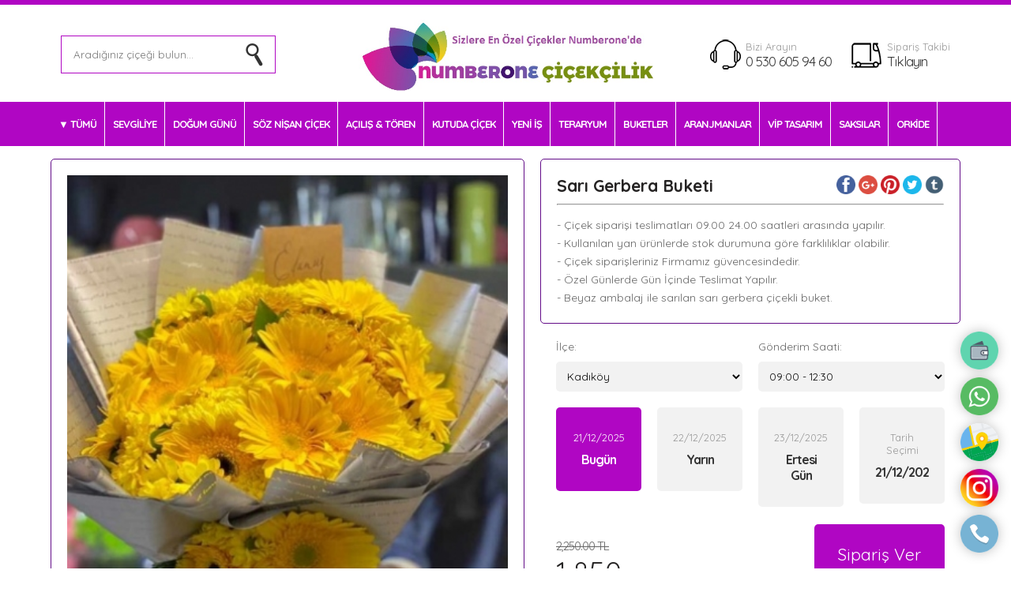

--- FILE ---
content_type: text/html; charset=UTF-8
request_url: https://numberonecicek.com/urun/254-sari-gerbera-buketi
body_size: 6103
content:
<!DOCTYPE html>
<html lang="tr">
   <head>
      <meta name="viewport" content="width=device-width, initial-scale=1" />
      <title>Sipariş - Numberone Çiçekçi - Kadıköy Çiçekçi - Kadıköy Çiçek Siparişi - Kadıköy Çiçek</title>
      <meta http-equiv="Content-Type" content="text/html; charset=utf-8" />
      <meta name="description" content="Numberone çiçek, Kadıköy de çiçekçi olarak faaliyet gösteren firmamız Kadıköy çiçek, Kadıköy çiçekçi, Kadıköy çiçek siparişi, olarak adlandırılan Firmamız Kadıköy Numberone Çiçekçilik Hizmeti Vermektedir. Kadıköy ün Tüm Bölgelerine 1 Saat İçinde Teslimat Yapılmaktadır. kadıköy çiçekçi, kadıköy çiçek, kadıköyde çiçekçi, kadıköy çiçek siparişi, kadıköy yerel çiçekçi, kadıköy online çiçekçi, kadıköy çiçekçisi, kadıköy çiçekçileri, çiçekçi kadıköy, çiçek kadıköy, çiçekçiler kadıköy, çiçekçilik kadıköy, kadıköy yerel çiçekçi, kadıköy online çiçekçi, kadıköy uygun çiçekçi, kadıköy ucuz çiçekçi, kadıköy web çiçekçi, kadıköy nöbetçi çiçekçi," />
      <meta name="keywords" content="numberone çiçek, numberone çiçekçi, numberone çiçek siparişi, kadıköy çiçek kadıköy çiçekçi kadıköy çiçek siparişi, kadıköy çiçekçileri, kadıköy çiçek evi, kadıköy yerel çiçekçi, kadıköy nöbetçi çiçekçi, kadoköyde çiçekçiler, kadıköy online çiçekçi, kadıköy her yöne çiçekçi, çiçekçi kadıköy, çiçek kadıköy, çiçekçilik kadıköy, çiçekçiler kadıköy, çiçekçisi kadıköy, çiçekçim kadıköy," />
      <meta name="robots" content="index,follow" />
      <script type="text/javascript" src="/assets/script/jquery.js"></script>
      <script src="/assets/script/jquery-ui.js"></script>
      <script src="/assets/script/datepicker-tr.js"></script>
      <script type="text/javascript" src="/assets/script/site.js"></script>
      <link rel="icon" href="/assets/favicon.ico" />
   </head>
   <body>
      <div class="header">
	<div class="headmid">
		<div class="topsearch">
            <form action="https://numberonecicek.com/arama-yap" onsubmit="return chksearch();" method="post" id="searchform" target="_self" enctype="application/x-www-form-urlencoded">
                <input type="text" name="q" class="searchbox" value="" placeholder="Aradığınız çiçeği bulun..." />
            </form>
        </div>
        <div class="headlogo">
            <a href="https://numberonecicek.com/"><img src="https://numberonecicek.com/assets/images/numberonelogo.png" alt="Numberone Çiçekçi - Kadıköy Çiçekçi - Kadıköy Çiçek Siparişi - Kadıköy Çiçek" /></a>
        </div>
        <div class="headcont">
            <h2 class="headconth2"><span>Bizi Arayın</span><a href="/iletisim">0 530 605 94 60</a></h2>
            <h2 class="headconth3"><span>Sipariş Takibi</span><a href="javascript:void(0);" onclick="siptakip();">Tıklayın</a></h2>
        </div>
	</div>
    <div class="headbotcont">
        <div class="headbot">
            <a href="javascript:void(0);" class="headbotlink dropa openz"><span>TÜMÜ</span><label>KATEGORİLER</label></a>
    		<a href="https://numberonecicek.com/kategori/1-sevgiliye" class="headbotlink"><h3>SEVGİLİYE</h3></a>
<a href="https://numberonecicek.com/kategori/2-dogum-gunu" class="headbotlink"><h3>DOĞUM GÜNÜ</h3></a>
<a href="https://numberonecicek.com/kategori/3-soz-nisan-cicek" class="headbotlink"><h3>SÖZ NİŞAN ÇİÇEK</h3></a>
<a href="https://numberonecicek.com/kategori/6-acilis-toren" class="headbotlink"><h3>AÇILIŞ & TÖREN</h3></a>
<a href="https://numberonecicek.com/kategori/7-kutuda-cicek" class="headbotlink"><h3>KUTUDA ÇİÇEK</h3></a>
<a href="https://numberonecicek.com/kategori/8-yeni-is" class="headbotlink"><h3>YENİ İŞ</h3></a>
<a href="https://numberonecicek.com/kategori/12-teraryum" class="headbotlink"><h3>TERARYUM</h3></a>
<a href="https://numberonecicek.com/kategori/13-buketler" class="headbotlink"><h3>BUKETLER</h3></a>
<a href="https://numberonecicek.com/kategori/14-aranjmanlar" class="headbotlink"><h3>ARANJMANLAR</h3></a>
<a href="https://numberonecicek.com/kategori/15-vip-tasarim" class="headbotlink"><h3>VİP TASARIM</h3></a>
<a href="https://numberonecicek.com/kategori/21-saksilar" class="headbotlink"><h3>SAKSILAR</h3></a>
<a href="https://numberonecicek.com/kategori/24-orkide" class="headbotlink"><h3>ORKİDE</h3></a>
    		<div class="dropdown" style="display:none;">
    			<a href="https://numberonecicek.com/kategori/20-acibadem-cicekci">ACIBADEM ÇİÇEKÇİ</a>
<a href="https://numberonecicek.com/kategori/6-acilis-toren">AÇILIŞ & TÖREN</a>
<a href="https://numberonecicek.com/kategori/26-anneye-cicek">ANNEYE ÇİÇEK</a>
<a href="https://numberonecicek.com/kategori/14-aranjmanlar">ARANJMANLAR</a>
<a href="https://numberonecicek.com/kategori/13-buketler">BUKETLER</a>
<a href="https://numberonecicek.com/kategori/18-caddebostan-cicekci">CADDEBOSTAN ÇİÇEKÇİ</a>
<a href="https://numberonecicek.com/kategori/9-cenaze-celengi">CENAZE ÇELENGİ</a>
<a href="https://numberonecicek.com/kategori/31-cnr-fuar-cicekci">CNR FUAR ÇİÇEKÇİ</a>
<a href="https://numberonecicek.com/kategori/2-dogum-gunu">DOĞUM GÜNÜ</a>
<a href="https://numberonecicek.com/kategori/25-erenkoy-cicekci">ERENKÖY ÇİÇEKÇİ</a>
<a href="https://numberonecicek.com/kategori/17-fenerbahce-cicekci">FENERBAHÇE ÇİÇEKÇİ</a>
<a href="https://numberonecicek.com/kategori/5-gecmis-olsun">GEÇMİŞ OLSUN</a>
<a href="https://numberonecicek.com/kategori/16-gelin-arabasi-el-buketi">GELİN ARABASI & EL BUKETİ</a>
<a href="https://numberonecicek.com/kategori/19-goztepe-cicekci">GÖZTEPE ÇİÇEKÇİ</a>
<a href="https://numberonecicek.com/kategori/22-kadikoy-cicekci">KADIKÖY ÇİÇEKÇİ</a>
<a href="https://numberonecicek.com/kategori/28-kadinlar-gunu">KADINLAR GÜNÜ</a>
<a href="https://numberonecicek.com/kategori/7-kutuda-cicek">KUTUDA ÇİÇEK</a>
<a href="https://numberonecicek.com/kategori/27-ogretmenler-gunu">ÖĞRETMENLER GÜNÜ</a>
<a href="https://numberonecicek.com/kategori/24-orkide">ORKİDE</a>
<a href="https://numberonecicek.com/kategori/4-ozur-dilerim">ÖZÜR DİLERİM</a>
<a href="https://numberonecicek.com/kategori/29-sahrayicedit-cicekci">SAHRAYICEDİT ÇİÇEKÇİ</a>
<a href="https://numberonecicek.com/kategori/21-saksilar">SAKSILAR</a>
<a href="https://numberonecicek.com/kategori/1-sevgiliye">SEVGİLİYE</a>
<a href="https://numberonecicek.com/kategori/3-soz-nisan-cicek">SÖZ NİŞAN ÇİÇEK</a>
<a href="https://numberonecicek.com/kategori/12-teraryum">TERARYUM</a>
<a href="https://numberonecicek.com/kategori/30-tuyap-fuar-cicekci">TÜYAP FUAR ÇİÇEKÇİ</a>
<a href="https://numberonecicek.com/kategori/15-vip-tasarim">VİP TASARIM</a>
<a href="https://numberonecicek.com/kategori/8-yeni-is">YENİ İŞ</a>
<a href="https://numberonecicek.com/kategori/11-yilbasi">YILBAŞI</a>
<a href="https://numberonecicek.com/kategori/10-yildonumu">YILDÖNÜMÜ</a>
    		</div>
            <a href="tel:0 530 605 94 60" class="headbotlink ileta">0 530 605 94 60</a>
    	</div>
    </div>
</div>      
            <div class="content">
        <form method="post" target="_self" enctype="application/x-www-form-urlencoded" id="buyform">
            <input type="hidden" name="method" value="1" id="method" />
            <div class="uruntable">
                <div class="urunimg">
                    <div class="tableic border"><img alt="Sarı Gerbera Buketi" src="https://numberonecicek.com/assets/images/products/305f5227286d2558f41a9e451ff4183c.jpg" /></div>
                </div>
                <div class="urunbol">&nbsp;</div>
                <div class="urundesc">
                    <div class="tableic rltv">
                        <h1 class="title red abit">Sarı Gerbera Buketi</h1>
                        
                        <div class="icshare">
                            <a href="https://www.facebook.com/sharer/sharer.php?u=https%3A%2F%2Fnumberonecicek.com%2Furun%2F254-sari-gerbera-buketi" target="_blank"><img alt="Facebook'da Paylaş" src="https://numberonecicek.com/assets/images/soc_facebook.png" /></a>
                            <a href="https://plus.google.com/share?url=https%3A%2F%2Fnumberonecicek.com%2Furun%2F254-sari-gerbera-buketi" target="_blank"><img alt="Google'da Paylaş" src="https://numberonecicek.com/assets/images/soc_google.png" /></a>
                            <a href="https://pinterest.com/pin/create/button/?url=&media=https%3A%2F%2Fnumberonecicek.com%2Furun%2F254-sari-gerbera-buketi&description=Sar%C4%B1+Gerbera+Buketi" target="_blank"><img alt="Pinterest'de Paylaş" src="https://numberonecicek.com/assets/images/soc_pinterest.png" /></a>
                            <a href="https://twitter.com/home?status=https%3A%2F%2Fnumberonecicek.com%2Furun%2F254-sari-gerbera-buketi" target="_blank"><img alt="Twitter'da Paylaş" src="https://numberonecicek.com/assets/images/soc_twitter.png" /></a>
                            <a href="http://www.tumblr.com/share/link?url=https%3A%2F%2Fnumberonecicek.com%2Furun%2F254-sari-gerbera-buketi&name=Sar%C4%B1+Gerbera+Buketi" target="_blank"><img alt="Tumblr'da Paylaş" src="https://numberonecicek.com/assets/images/soc_tumblr.png" /></a>
                        </div>
                        
                        <hr />
                        
                        <p class="salttext" style="margin-bottom: 0px;">- Çiçek siparişi teslimatları 09.00 24.00 saatleri arasında yapılır.<br />- Kullanılan yan ürünlerde stok durumuna göre farklılıklar olabilir.<br />- Çiçek siparişleriniz Firmamız güvencesindedir.<br />- Özel Günlerde Gün İçinde Teslimat Yapılır.<br />- Beyaz ambalaj ile sarılan sarı gerbera çiçekli buket.</p>
                    </div>
                    
                    <div class="newtable martop">
                        <div class="tablecell sol">
                            <label class="singleformline">
                                <strong class="newtitle">İlçe:</strong>
                                <select class="fixme" name="gonderim_sehir" onchange="setcargoprice(this);" required>
                                    <option>Lütfen gönderim şehrini seçin...</option>
                                    <option data-price="0" value="11" selected='selected'>Kadıköy</option>
<option data-price="100" value="12">Ataşehir</option>
<option data-price="100" value="13">Maltepe</option>
                                </select>
                            </label>
                        </div>
                        <div class="tablecell sag">
                            <strong class="newtitle">Gönderim Saati:</strong>
                            <label class="singleformline">
                                <select class="fixme" name="gonderim_saat">
                                    <option value="09:00-12:00">09:00 - 12:30</option>
                                    <option value="13:00-15:30">13:00 - 15:30</option>
                                    <option value="16:00-18:30">16:00 - 18:30</option>
                                    <option value="19:00-21:30">19:00 - 21:30</option>
                                </select>
                            </label>
                        </div>
                    </div>
                    
                    <div class="newtable ss">
                        <div class="tablecell quart selected"><a href="javascript:void(0);" onclick="setdate(this,'21/12/2025')">21/12/2025 <label>Bugün</label></a></div>
                        <div class="tablecell quart"><a href="javascript:void(0);" onclick="setdate(this,'22/12/2025')">22/12/2025 <label>Yarın</label></a></div>
                        <div class="tablecell quart"><a href="javascript:void(0);" onclick="setdate(this,'23/12/2025')">23/12/2025 <label>Ertesi Gün</label></a></div>
                        <div class="tablecell quart">
                            <a href="javascript:void(0);" onclick="setdate(this,0);">
                                Tarih Seçimi
                                <label>
                                    <input type="text" id="orderdate" class="fixmeayri" name="gonderim_tarih" readonly="readonly" value="21/12/2025" required placeholder="Gönderim Tarihi (GG/AA/YYYY)" />
                                    <script type="text/javascript">$(function() { $("#orderdate").datepicker({minDate: 0,dateFormat: 'dd/mm/yy'}); });</script>
                                </label>
                            </a>
                        </div>
                    </div>
                    
                    <div class="newtable">
                        <div class="tablecell sol">
                            <label class="newfiyat"><span class="oncekifiyat">2,250.00 TL</span> 1,850<i>.00 TL <em>+ KDV</em></i></label>
                        </div>
                        <div class="tablecell sag">
                            <a href="javascript:void(0);" class="fakebutton" onclick="focusform();">Sipariş Ver</a>
                        </div>
                    </div>
                    
                    <div class="borderedlow hideafter">
                        <label class="lowicon lw1">Aynı Gün Teslimat</label>
                        <label class="lowicon lw2">Güvenilir Online Ödeme</label>
                        <label class="lowicon lw3">Havale &amp; EFT Ödeme Seçeneği</label>
                    </div>
                    
                    <div class="borderedlow martop hideafter">
                        <img src="https://numberonecicek.com/assets/images/cards2.png" alt="Ödeme Metotları" /><br />
                        Tüm banka ve kredi kartlarıyla uyumlu 3D Secure ödeme sistemi ile güvenle ödemenizi yapabilirsiniz.
                    </div>
                </div>
            </div>
        
            <div class="midtabled martop graybg">
                <div class="tablediv sol">
                    <div class="tableic">
                        <div class="titlecontent black">Gönderici Bilgileri</div>
                        
                        <label class="formline" id="focusme">
                            <strong>Adı Soyadı:</strong>
                            <input type="text" class="inpt full" name="gonderen_ad" value="" required="required" />
                        </label>
                        
                        <label class="formline">
                            <strong>E-posta:</strong>
                            <input type="text" class="inpt full" name="gonderen_mail" value="" required />
                        </label>
                        
                        <label class="formline">
                            <strong>Telefon:</strong>
                            <input type="text" class="inpt telephone full" name="gonderen_tel" value="" required />
                        </label>
                        
                        <label class="formline">
                            <strong>Varsa Bize Mesajınız:</strong>
                            <input type="text" class="inpt full" name="gonderen_mesaj" value="" />
                        </label>
                    </div>
                </div>
                <div class="tablediv sag">
                    <div class="tableic">
                        <div class="titlecontent black">Alıcı Bilgileri</div>
                        
                        <label class="formline">
                            <strong>Adı Soyadı:</strong>
                            <input type="text" class="inpt full" name="alan_ad" value="" />
                        </label>
                        
                        <label class="formline">
                            <strong>Telefon:</strong>
                            <input type="text" class="inpt telephone full" name="alan_tel" value="" />
                        </label>
                        
                        <label class="formline">
                            <strong>Adres:</strong>
                            <textarea class="inpt txtar full" name="alan_adres" required></textarea>
                        </label>
                    </div>
                </div>
            </div>
            
            <div class="midtabled martop graybg">
                <div class="tablediv sol">
                    <div class="tableic kardtable">
                        <div class="titlecontent black">Kart Ekleme</div>
                        <span class="cardwarn">
                            Siparişinize özel bir kart eklemek istiyorsanız lütfen aşağıdan seçin.
                            Kart seçimi yapmazsanız yazacağınız not beyaz post-it kağıt ile gönderilir.
                            Eğer not göndermek istemiyorsanız kart seçimi yapmanıza veya aşağıdaki diğer alanları doldurmanıza gerek yoktur.
                        </span>
                        
                                                <div class="productcard">
                            <label class="chklabel">
                                <img alt="Seni Seviyorum" src="https://numberonecicek.com/assets/images/cards/d76b62e9010f648c39323a20de62e871.jpg" /><br />
                                <input class="kartchecks" type="checkbox" name="card[]" id="card1" onclick="setPrices(this);" data-fiyat="59" value="1" />
                                <strong>Seni Seviyorum (59,00 TL)</strong>
                            </label>
                        </div>
                                                <div class="productcard">
                            <label class="chklabel">
                                <img alt="İyiki Doğdun" src="https://numberonecicek.com/assets/images/cards/499217b0d46fb8f9fa48878bd14edfee.jpg" /><br />
                                <input class="kartchecks" type="checkbox" name="card[]" id="card2" onclick="setPrices(this);" data-fiyat="59" value="2" />
                                <strong>İyiki Doğdun (59,00 TL)</strong>
                            </label>
                        </div>
                                                <div class="productcard">
                            <label class="chklabel">
                                <img alt="Özür Dilerim" src="https://numberonecicek.com/assets/images/cards/0c63d052b73b867532f19e0a411ea303.jpg" /><br />
                                <input class="kartchecks" type="checkbox" name="card[]" id="card3" onclick="setPrices(this);" data-fiyat="49" value="3" />
                                <strong>Özür Dilerim (49,00 TL)</strong>
                            </label>
                        </div>
                                                <div class="productcard">
                            <label class="chklabel">
                                <img alt="Hoş Geldin Bebek" src="https://numberonecicek.com/assets/images/cards/080f7cea5ec2ebff5ce3e93ee6f04027.jpg" /><br />
                                <input class="kartchecks" type="checkbox" name="card[]" id="card4" onclick="setPrices(this);" data-fiyat="49" value="4" />
                                <strong>Hoş Geldin Bebek (49,00 TL)</strong>
                            </label>
                        </div>
                                                <div class="productcard">
                            <label class="chklabel">
                                <img alt="Yıldönümü" src="https://numberonecicek.com/assets/images/cards/6cf441ca6194751af02df2669ec2da4f.jpg" /><br />
                                <input class="kartchecks" type="checkbox" name="card[]" id="card5" onclick="setPrices(this);" data-fiyat="49" value="5" />
                                <strong>Yıldönümü (49,00 TL)</strong>
                            </label>
                        </div>
                                                <div class="productcard">
                            <label class="chklabel">
                                <img alt="Hediye1" src="https://numberonecicek.com/assets/images/cards/6cc7155e3a6de2a5c4442db5fbfbe5db.jpg" /><br />
                                <input class="kartchecks" type="checkbox" name="card[]" id="card6" onclick="setPrices(this);" data-fiyat="225" value="6" />
                                <strong>Hediye1 (225,00 TL)</strong>
                            </label>
                        </div>
                                                <div class="productcard">
                            <label class="chklabel">
                                <img alt="Hediye 2" src="https://numberonecicek.com/assets/images/cards/388af2a87ae83ef9e2ba0f51994f335c.jpg" /><br />
                                <input class="kartchecks" type="checkbox" name="card[]" id="card7" onclick="setPrices(this);" data-fiyat="275" value="7" />
                                <strong>Hediye 2 (275,00 TL)</strong>
                            </label>
                        </div>
                                                <div class="productcard">
                            <label class="chklabel">
                                <img alt="Hediye 3" src="https://numberonecicek.com/assets/images/cards/06e73830dcccf4be08881a98e71a7f11.jpg" /><br />
                                <input class="kartchecks" type="checkbox" name="card[]" id="card8" onclick="setPrices(this);" data-fiyat="349" value="8" />
                                <strong>Hediye 3 (349,00 TL)</strong>
                            </label>
                        </div>
                                                <div class="productcard">
                            <label class="chklabel">
                                <img alt="Hediye 4" src="https://numberonecicek.com/assets/images/cards/fb0e7f2365d0d59402ebff12e035b01e.jpg" /><br />
                                <input class="kartchecks" type="checkbox" name="card[]" id="card9" onclick="setPrices(this);" data-fiyat="425" value="9" />
                                <strong>Hediye 4 (425,00 TL)</strong>
                            </label>
                        </div>
                                                <div class="productcard">
                            <label class="chklabel">
                                <img alt="Hediye 5" src="https://numberonecicek.com/assets/images/cards/8eedfea4eddf8e5e2ec7bac4821b4b2e.jpg" /><br />
                                <input class="kartchecks" type="checkbox" name="card[]" id="card10" onclick="setPrices(this);" data-fiyat="475" value="10" />
                                <strong>Hediye 5 (475,00 TL)</strong>
                            </label>
                        </div>
                                                
                        <div style="padding-top: 10px;">
                            <strong>Karta Yazılacak Mesaj</strong>
                            <textarea class="inpt txtar full" name="kart_mesaj"></textarea>
                            
                            <br /><br />
                            <strong>Karta Yazılacak İsim (isimsiz göndermek için boş bırakın)</strong>
                            <input type="text" class="inpt full" name="kart_isim" value="" />
                        </div>
                    </div>
                </div>
            </div>
            
            <div class="midtabled martop graybg">
                <div class="tablediv sol">
                    <div class="tableic">
                        <div class="titlecontent">Ödeme Bilgileri</div>
                        
                                                
                        <label class="odemeline"><strong>Ürün Ücreti:</strong> <label id="price1">1850</label>,00 TL</label>
                        <label class="odemeline"><strong>Ek Kart Ücreti:</strong> <label id="price2">0</label>,00 TL</label>
                        <label class="odemeline"><strong>KDV (%20):</strong> <label id="price3">370</label>,00 TL</label>                        <label class="odemeline"><strong>Kargo Ücreti:</strong> <label id="price4">0</label>,00 TL</label>
                        
                        <label class="odemeline lastline"><strong>Toplam Ödenecek Tutar:</strong> <label id="price5">2220</label>,00 TL</label>
                                            </div>
                </div>
            </div>
            
            <div class="centered" style="text-align:center;">
                <table cellpadding="0" cellpadding="0" border="0" style="margin:0px auto; max-width:400px;">
                <tr>
                    <td style="text-align: left;">
                        <strong>Güvenlik Kodu:</strong><br />
                        <input type="text" class="inpt" name="capt" required="" placeholder="" required />
                    </td>
                    <td style="padding-left: 15px; vertical-align:middle;">
                        <img src="/captcha.php" alt="CAPTCHA" id="capim" style="border-radius:8px; margin-top:15px;" />
                    </td>
                </tr>
                </table>
            
                <label class="chklabel" style="display: none;"><input type="checkbox" checked="checked" name="iaccept" required /> Satın alma ve kullanım koşullarını kabul ediyorum</label><br /><br />
                <input type="submit" value="EFT/Havale ile Öde" class="btn" />                <input type="button" value="Kredi Kartı ile Öde" class="btn green" onclick="setcredits();" />            </div>
        </form>
      </div>
      	  
      <div class="fcont">
    <div class="footer">
    	<div class="footerleft">
    		<h3>Kurumsal</h3><a href="https://numberonecicek.com/">Anasayfa</a><a href="https://numberonecicek.com/sayfa/1-hakkimizda">Hakkımızda</a><a href="https://numberonecicek.com/odeme-bildirimi">Ödeme Bildirimi</a><a href="https://numberonecicek.com/iletisim">Bize Ulaşın</a>    	</div>
    	<div class="footerleft">
            <h3>Gizlilik</h3><a href="https://numberonecicek.com/sayfa/3-mesafeli-satis-sozlesmesi">Mesafeli Satış Sözleşmesi</a><a href="https://numberonecicek.com/sayfa/4-gizlilik-sozlesmesi">Gizlilik Sözleşmesi</a><a href="https://numberonecicek.com/sayfa/5-iade-politikasi">İade Politikası</a>    	</div>
        <div class="footerleft mid">
            <h3>Adres</h3><span style="color:#999;">inönü cad. Rızabey sok. No:6/A Sahrayıcedit Kadıköy</span><br /><br /><strong>E-posta</strong><br /><span style="color:#999;">numberonecicek@gmail.com</span><br /><br />
                        <a href="tel:05306059460" class="ft_phone"><label>Telefon</label>0 530 605 94 60</a> 
                        <a href="https://api.whatsapp.com/send?phone=+9005306059460&text=&source=&data=" target="_blank" class="ft_whatsapp"><label>Whatsapp</label>+90 0 530 605 94 60</a>
                            </div>
        <div class="footerleft">
            <h3>Blog Yazıları</h3><a href="https://numberonecicek.com/blog/1-cicek-esliginde-notlar">Çiçek Eşliğinde Notlar</a><a href="https://numberonecicek.com/blog/2-saksi-cicek-bakimi">Saksı Çiçek Bakımı</a><a href="https://numberonecicek.com/blog/3-orkide-bakimi">Orkide Bakımı</a><a href="https://numberonecicek.com/blog/4-ozel-gunler">Özel Günler</a><a href="https://numberonecicek.com/blog/7-cicek-bakimi">Çiçek Bakımı</a>        </div>
        <div class="footerleft">
            <h3>Takip Edin</h3><a href="https://www.facebook.com/" target="_blank" class="sca"><img src="https://numberonecicek.com/assets/images/soc_facebook.png" alt="Sosyal Medya" /> Facebook</a>
<a href="https://www.instagram.com/numberonecicek/" target="_blank" class="sca"><img src="https://numberonecicek.com/assets/images/soc_instagram.png" alt="Sosyal Medya" /> Instagram</a>
<a href="twitter.com/" target="_blank" class="sca"><img src="https://numberonecicek.com/assets/images/soc_twitter.png" alt="Sosyal Medya" /> Twitter</a>
        </div>
    </div>
</div>
<div class="footeralt">
    <img src="https://numberonecicek.com/assets/images/numberonelogo.png" alt="Numberone Çiçekçi - Kadıköy Çiçekçi - Kadıköy Çiçek Siparişi - Kadıköy Çiçek" />
    <br />
    Numberone Çiçekçi - Kadıköy Çiçekçi - Kadıköy Çiçek Siparişi - Kadıköy Çiçek &copy; 2025 
</div>

<style type="text/css">.dropa span:before { content:'▼ '; } .openz { padding-left:10px !important; } .basla { background-image:none !important; border:1px solid #b006c3 !important; } .fcont { border-top:1px solid #b006c3 !important; } .searchbox { border:1px solid #b006c3 !important; } html,body { border-top:3px solid #b006c3 !important; } .headbotcont, .headbotlink, .dropdown, .quart.selected a, .fakebutton, #sipgoes, .btn { background:#b006c3 !important; } .dropdown { border-top:1px solid #ffffff !important; margin-top:1px !important; }.dropa { background:none !important; padding-bottom:19px !important; } .headbotlink, .headbotlink h3, .headbotlink.dropa, .headbotlink.dropa span, .dropdown a { color:#ffffff !important; } .headbotcont { border-top:1px solid #ffffff !important; border-bottom:1px solid #ffffff !important; }.headbotlink:hover, .headbotlink:hover h3, .headbotlink:hover span, .searchbox { background-color:#ffffff !important; color:#ffffff !important; }.titlecontent, .product label, .title.red, .titlecontent.gray, .newfiyat { color:#252323 !important; }.headbotlink { border-right:1px solid #ffffff !important; border-left:none !important; }.headertopcont, .title, .titlecontent.gray { border-bottom:1px solid #630c88 !important; } .product, .tableic, .productcard, .bitirsol, .bitirsag { border:1px solid #630c88 !important; box-sizing:border-box; } .fcont { border-top:1px solid #630c88 !important; } .title.headred, .title.red.abit { border:none !important; }.headbotlink:hover, .headbotlink:hover h3, .headbotlink:hover span { color:#000000 !important; }</style>      <link rel="stylesheet" href="/assets/script/jquery-ui.css" />
      <link rel="stylesheet" type="text/css" href="/assets/css/style.css" />
   </body>
</html>

--- FILE ---
content_type: text/html; charset=UTF-8
request_url: https://numberonecicek.com/_sipariskontrol.php
body_size: 480
content:
<div class="shortcut_container"><a href="https://numberonecicek.com/odeme-yap" target="_blank" class="shortcut_icon" data-tooltip="Hızlı Ödeme Yap"><img src="https://numberonecicek.com/assets/images/shortcut/odeme.png" width="100%" height="100%"></a> <a href="https://api.whatsapp.com/send?phone=+90 0 530 605 94 60&amp;text=&amp;source=&amp;data=" target="_blank" class="shortcut_icon" data-tooltip="Whatsapp Mesajı Gönder"><img src="https://numberonecicek.com/assets/images/shortcut/wp.png" width="100%" height="100%"></a> <a href="https://goo.gl/maps/nUgYK4Rhen2kQ4oDA" target="_blank" class="shortcut_icon" data-tooltip="Haritayı Göster"><img src="https://numberonecicek.com/assets/images/shortcut/square.png" width="100%" height="100%"></a> <a href="https://www.instagram.com/numberonecicek/" target="_blank" class="shortcut_icon" data-tooltip="Instagram Sayfamız"><img src="https://numberonecicek.com/assets/images/shortcut/insta.png" width="100%" height="100%"></a> <a href="tel:0 530 605 94 60" target="_blank" class="shortcut_icon" data-tooltip="Telefon Araması Yap"><img src="https://numberonecicek.com/assets/images/shortcut/tel.png" width="100%" height="100%"></a></div>
                <style type="text/css">
                    .shortcut_container
                    {
                        display:none;
                        position:fixed;
                        right:10px;
                        bottom:20px;
                        width:54px;
                        height:auto;
                        z-index:999;
                        text-align:right;
                    }
                    
                    .shortcut_icon
                    {
                        display:block;
                        width:48px;
                        height:48px;
                        border-radius:32px;
                        -webkit-box-shadow: 0px 0px 15px 0px rgba(0,0,0,0.25);
                        -moz-box-shadow: 0px 0px 15px 0px rgba(0,0,0,0.25);
                        box-shadow: 0px 0px 15px 0px rgba(0,0,0,0.25);
                        margin-top:10px;
                        text-align:right;
                    }
                    
                    .shortcut_icon:hover
                    {
                        margin-left:-10px;
                        -webkit-box-shadow: 0px 0px 15px 0px rgba(0,0,0,0.75);
                        -moz-box-shadow: 0px 0px 15px 0px rgba(0,0,0,0.75);
                        box-shadow: 0px 0px 15px 0px rgba(0,0,0,0.75);
                    }
                    
                    .shortcut_icon em
                    {
                        position:fixed;
                        font-size:10px;
                        right:94px;
                        margin-top:15px;
                        text-align:right;
                        color:#333;
                        padding:5px;
                        background:#fff;
                        border-radius:5px;
                        -webkit-box-shadow: 0px 0px 15px 0px rgba(0,0,0,0.75);
                        -moz-box-shadow: 0px 0px 15px 0px rgba(0,0,0,0.75);
                        box-shadow: 0px 0px 15px 0px rgba(0,0,0,0.75);
                        font-weight:bold;
                    }
                    
                    .product h3 { height:21px !important; overflow:hidden !important; }
                </style>
                <script type="text/javascript">
                    $(".shortcut_icon").mouseover(function(){
                        var thistt = $(this).attr("data-tooltip");
                        var exists = $(this).find("em").length;
                        if(exists<=0) { $(this).find("img").after("<em>"+thistt+"</em>"); }
                    }).mouseout(function(){
                        $(this).find("em").remove();
                    });
                </script>
            

--- FILE ---
content_type: text/css
request_url: https://numberonecicek.com/assets/css/style.css
body_size: 4996
content:
@import url('https://fonts.googleapis.com/css?family=Quicksand:400,700&display=swap&subset=latin-ext');

html, body {
	margin:0px;
	padding:0px;
	background:#ffffff;
	font-family:'Quicksand';
	font-size:13px;
	color:#333333;
    border-top:3px solid #f5507b;
}

html *, body * {
    font-family:'Quicksand';
}

a, input, img {
	border:none;
	outline:none;
	text-decoration:none;
}

.header {
	width:100%;
	margin:0px auto;
	text-align:center;
	position:relative;
    padding-top:5px;
}

.headertopcont {
    border-bottom:1px solid #e2e2e2;
    width:100%;
    margin-bottom:15px;
}

.headtop {
	width:1140px;
	margin:0px auto;
	display:table;
	padding-top:15px;
	padding-bottom:15px;
}

.toplinks {
	display:block;
	text-align:right;
    padding-bottom:5px;
    margin-top:10px;
}

.toplinks a {
	display:inline-block;
    margin-right:10px;
	color:#666666;
    font-size:11px;
}

.toplinks a:hover {
	color:#cd0d4c;
	text-decoration:underline;
}

.topsearch {
	display:table-cell;
	text-align:left;
    vertical-align:middle;
    width:33%;
}

.searchbox {
	padding:15px;
	background:url(../images/src.png) no-repeat right 10px center;
	width:240px;
    border:1px solid #f5507b;
}

.headmid {
	display:table;
	width:88%;
	margin:0px auto;
    max-width:1540px;
}

.headlogo {
	display:table-cell;
	width:34%;
	text-align:center;
	vertical-align:middle;
    padding:5px;
    padding-bottom:10px;
}

.headlogo img {
    max-width:100%;
}

.headcont {
	display:table-cell;
	text-align:right;
	vertical-align:middle;
    width:33%;
}

.headbotcont {
    width:100%;
    background:#f5507b;
}

.headbot {
	position:relative;
	width:90%;
	margin:0px auto;
	text-align:left;
	height:56px;
	box-sizing:border-box;
    font-size:0px;
    max-width:1540px;
}

.headbotlink {
	display:inline-block;
	padding:20px 15px;
	font-weight:bold;
	color:#ffffff;
    border-left:1px solid #ef3b6a;
    font-size:13px;
    background:#f5507b;
}

.headbotlink h3, .headbotlink span {
    font-size:13px;
    font-weight:bold;
    color:#ffffff;
    margin:0px;
    padding:0px;
}

.openz {
    padding-bottom:14px;
}

.headbotlink:hover, .headbotlink:hover h3 {
    background-color:#ffffff;
    color:#f5507b;
}

.headbotlink.dropa {
    padding-left:38px;
    border-left:none !important;
}

.dropdown {
	width:400px;
	position:absolute;
	left:20px;
	top:55px;
	background:#f5507b;
	padding:20px;
	box-sizing:border-box;
	-webkit-border-bottom-right-radius: 5px;
    -webkit-border-bottom-left-radius: 5px;
    -moz-border-radius-bottomright: 5px;
    -moz-border-radius-bottomleft: 5px;
    border-bottom-right-radius: 5px;
    border-bottom-left-radius: 5px;
    z-index:999;
    border-top:1px solid #f31d54;
}

.dropdown a {
	display:inline-block;
	text-align:left;
	width:150px;
	padding:10px;
	color:#ffffff;
	font-weight:bold;
    font-size:13px;
}

.dropdown a:hover {
    text-decoration:underline;
}

.footer, .footeralt {
	display:table;
	width:90%;
	margin:0px auto;
	padding-top:15px;
	padding-bottom:15px;
    max-width:1480px;
    text-align:center;
}

.footerleft {
	display:table-cell;
	width:15%;
	vertical-align:top;
    padding-left:15px;
    box-sizing:border-box;
    text-align:left;
}

.footer .footerleft:last-child {
    border:none !important;
}

.noborder {
    border:none !important;
}

.footerleft a {
	display:block;
	color:#999;
	padding-top:5px;
    padding-bottom:5px;
}

.footerleft a:hover {
	color:#cd0d4c;
	text-decoration:underline;
}

.footermid {
    display:table-cell;
    vertical-align:top;
    text-align:center;
    padding-left:15px;
    padding-right:15px;
    border-right:1px solid #e2e2e2;
}

.footerright {
	display:table-cell;
	padding-left:15px;
	vertical-align:top;
    text-align:right;
}

.footerright img {
    height:48px;
    -webkit-filter: grayscale(100%);
    filter: grayscale(1%);
}

.footersocial, .footercopy {
	display:table-cell;
    vertical-align:middle;
}

.footersocial {
	text-align:right;
}

.footersocial img {
    height:28px;
}

.footercopy {
	text-align:left;
	color:#666666;
}

.title {
    margin:0px;
    padding:10px;
    margin-bottom:10px;
    border-bottom:1px solid #e2e2e2;
    font-size:18px;
    font-weight:300;
    width:386px;
    clear:both;
    font-style:italic;
}

.title.gray {
    color:#f5507b;
}

.fttitle {
    width:auto !important;
    font-style:normal;
    padding-left:0px;
}

.ft1, .ft2, .ft3 {
    display:inline-block;
    padding-left:15px;
    padding-right:15px;
    text-align:center;
    float:left;
    width:220px;
}

.ft1 img, .ft2 img, .ft3 img {
    width:80px;
}

.ft1 strong, .ft2 strong, .ft3 strong {
    display:block;
    font-size:11px;
    font-weight:300;
    color:#333333;
}

.ft1 span, .ft2 span, .ft3 span {
    display:block;
    padding-top:5px;
    color:#999;
    font-size:10px;
}

.title.red {
    color:#f5507b;
    width:auto;
    border:none;
    background:url(../images/phone.png) no-repeat right 5px;
    padding-right:40px;
}

.title.red.abit {
    font-size:21px;
    padding-top:0px;
    padding-bottom:0px;
    background:none;
    padding-left:0px;
}

.title.red span {
    display:block;
    font-size:26px;
    color:#666666;
    font-weight:300;
    letter-spacing:1px;
    margin-right:-40px;
    margin-top:5px;
}

.title.headred {
    background:none;
    font-size:24px;
    padding-right:110px;
}

.headconth2 {
    background:url(../images/call2.png) no-repeat left;
    font-size:15px;
    margin:0px;
    padding:10px;
    padding-left:45px;
    font-weight:300;
    color:#333333;
    display:inline-block;
    width:120px;
    text-align:left;
    font-size:17px;
    letter-spacing:-1px;
}

.headconth2 span, .headconth3 span {
    display:block;
    color:#999;
    font-size:13px;
    letter-spacing:0px;
}

.headconth3 {
    background:url(../images/takip2.png) no-repeat left;
    font-size:15px;
    margin:0px;
    padding:10px;
    padding-left:45px;
    font-weight:300;
    color:#333333;
    display:inline-block;
    width:80px;
    font-size:17px;
    letter-spacing:-1px;
    text-align:left;
    padding-right:0px;
}

.headconth2 a, .headconth3 a {
    color:#333333;
}

.getmetop {
    margin-top:-30px;
}

.inpt {
    border:1px solid #e2e2e2;
    -webkit-border-radius: 2px;
    -moz-border-radius: 2px;
    border-radius: 2px;
    padding:9px 10px;
    -webkit-box-shadow: inset 0px 1px 1px -1px rgba(186,186,186,1);
    -moz-box-shadow: inset 0px 1px 1px -1px rgba(186,186,186,1);
    box-shadow: inset 0px 1px 1px -1px rgba(186,186,186,1);
}

.inpt.txtar {
    padding-left:15px;
    padding-right:15px;
    height:116px;
}

.inpt.sel {
    padding-left:22px;
    padding-right:22px;
    padding-top:8px;
    padding-bottom:8px;
}

.iletisimmrigt {
    margin-right:110px;
    margin-top:15px;
}

.inpt:focus {
    border:1px solid #f5507b;
    -webkit-box-shadow: 0px 0px 5px 0px #f5507b;
    -moz-box-shadow: 0px 0px 5px 0px #f5507b;
    box-shadow: 0px 0px 5px 0px #f5507b;
}

.btn {
    padding:10px;
    -webkit-border-radius: 5px;
    -moz-border-radius: 5px;
    border-radius: 5px;
    background:#f5507b;
    color:#ffffff;
    letter-spacing:0.5px;
    min-width:80px;
    cursor:pointer;
    cursor:hand;
}

.btn.green {
    background:#008200 !important;
}

.btn.green:hover {
    background:#00bc00 !important;
}

.btn.padme {
    padding-left:10px;
    padding-right:10px;
}

.btn:hover {
    background:#2477d4;
}

.content {
    margin:0px auto;
    width:90%;
    margin-top:15px;
    margin-bottom:15px;
    max-width:1540px;
}

.hometopbannercont {
    width:100%;
    display:table;
    height:300px;
    position:relative;
    margin-top:25px;
}

.banners {
    display:table-cell;
    position:relative;
    overflow:hidden;
    vertical-align:top;
}

.bannercont {
    position:absolute;
    left:0px;
    top:0px;
    width:8400px;
    height:300px;
}

.hometeklibanner {
    display:table-cell;
    vertical-align:top;
    width:285px;
    padding-left:15px;
}

.hometeklibanner img {
    width:100%;
    height:300px;
}

.bannercont div {
    width:840px;
    height:300px;
    float:left;
}

.bannercont div img {
    width:100%;
    height:100%;
}

.bannersol {
    position:absolute;
    left:0px;
    top:0px;
    height:300px;
    width:100px;
    z-index:99;
    background:url(../images/sldsol.png) no-repeat center;
    cursor:pointer;
    cursor:hand;
}

.bannersag {
    position:absolute;
    right:0px;
    top:0px;
    height:300px;
    width:100px;
    z-index:99;
    background:url(../images/sldsag.png) no-repeat center;
    cursor:pointer;
    cursor:hand;
}

.homereklam {
    width:98%;
    margin:0px auto;
    margin-top:25px;
    margin-bottom:20px;
    box-sizing:border-box;
}

.homereklam img {
    width:100%;
    height:auto;
    max-height:180px;
}

.homebestsellers {
    width:100%;
    text-align:center;
}

.product {
    width:15%;
    height:380px;
    display:inline-block;
    border:1px solid #ffffff;
    box-sizing:border-box;
    text-align:center;
    cursor:pointer;
    cursor:hand;
    border:1px solid #e2e2e2;
    margin:10px;
}

.product:hover {
    border:1px solid #f5507b;
}

.product em {
    display:block;
    font-size:11px;
    color:#28a745;
    text-align:center;
    padding-bottom:5px;
    font-style: normal;
}

.product h3 {
    margin:0px;
    padding:0px;
    margin-bottom:10px;
    color:#999;
    font-size:15px;
    padding-top:10px;
    font-weight:300;
}

.product img {
    width:100%;
    height:240px;
    margin-top:4px;
}

.product label, .newfiyat {
    display:block;
    color:#f5507b;
    font-size:25px;
    font-weight:300;
    margin-top:20px;
    letter-spacing:1px;
}

.product label i, .newfiyat i {
    font-style: normal;
    font-size:11px;
}

.product label i span, .newfiyat i span {
    letter-spacing:0px;
    color:#999;
}

.newfiyat span {
    display:block;
    letter-spacing:-1px;
}

.newfiyat {
    font-size:35px;
}

.newfiyat em {
    font-style: normal;
    color:#999;
}

.product.getboth {
    width:450px;
    float:left;
    margin-left:18px;
    margin-right:8px;
}

.product.getboth.rfloat {
    float:right;
    margin-left:0px;
    margin-right:14px;
}

.product.getboth img {
    width:440px;
    height:370px;
}

.mleftnone {
    margin-left:-5px;
}

.titlecontent {
    padding-bottom:20px;
    font-size:25px;
    font-weight:300;
    text-align:left;
    color:#f5507b;
}

.titlecontent.black {
    color:#3e453d;
}

.titlecontent.gray {
    padding:10px;
    color:#333333;
    border-bottom:1px solid #666666;
    font-size:26px;
    padding-left:0px;
    padding-top:0px;
    margin-bottom:10px;
}

.titlesort {
    float:right;
    margin-top:-7px;
}

.titlesort select {
    width:200px;
}

.midtabled {
    display:table;
    width:100%;
    margin:0px auto;
}

.tablediv {
    display:table-cell;
    vertical-align:top;
    width:50%;
}

.tablediv.sol {
    padding-right:10px;
}

.tablediv.sag {
    padding-left:10px;
}

.tableic {
    width:100%;
    height:auto;
    padding:20px;
    -webkit-border-radius: 5px;
    -moz-border-radius: 5px;
    border-radius: 5px;
    box-sizing:border-box;
}

.tableic.border {
    border:1px solid #e2e2e2;
}

.graybg {
    border:1px solid #e2e2e2;
    border-radius:5px;
}

.ulasbize {
    font-size:15px;
    color:#666666;
    line-height:25px;
    text-align:center;
    margin-bottom:10px;
}

.ulasbize.bankline {
    padding:10px;
    border:1px solid #e2e2e2;
    background:#f2f2f2;
    text-align:left;
}

.bankline:last-child {
    margin-bottom:0px;
}

.mbot {
    margin-bottom:20px !important;
}

.formline {
    display:block;
    color:#666666;
}

.formline strong {
    display:block;
}

.tableic .formline {
    margin-bottom:15px;
}

.red {
    color:#f5507b;
}

.salttext {
    line-height:23px;
    color:#666666;
    font-size:14px;
}

.uruntable {
    display:table;
    width:100%;
    margin:0px auto;
}

.urunimg, .urundesc {
    display:table-cell;
    vertical-align:top;
    text-align:left;
}

.urundesc .title {
    font-style: normal !important;
    color:#333;
    font-weight:bold;
    font-size:24px;
}

.urunimg {
    width:600px;
}

.urunimg img {
    width:100%;
}

.urunbol {
    display:table-cell;
    width:20px;
}

.black {
    color:#333333;
}

.nomartop {
    padding-top:0px;
    margin-top:0px;
}

.oncekifiyat {
    color:#666666;
    text-decoration: line-through;
    font-size:15px;
    letter-spacing:-1px !important;
}

.icshare {
    position:absolute;
    right:20px;
    top:20px;
}

.icshare img {
    height:24px;
}

.rltv {
    position:relative;
}

.martop {
    margin-top:20px;
}

.fixme {
    width:100%;
}

select.fixme {
    width:100%;
    padding:10px !important;
    background:#f2f2f2;
    color:#000;
    border:none;
    border-radius:5px;
    outline:none;
}

.fixmeayri {
    background:none;
    border:none;
    outline:none;
    text-align:center;
    font-size:16px;
    font-weight:bold;
    color:#333;
    width:100%;
    cursor:pointer;
    cursor:hand;
    padding:0px !important;
    letter-spacing:-1px;
}

.icuruntable {
    display:table;
}

.tablesol {
    display:table-cell;
    width:220px;
    padding-right:20px;
    vertical-align:top;
}

.newtable {
    display:table;
    width:100%;
    padding:20px;
    padding-top:0px;
    box-sizing:border-box;
}

.newtable.ss {
    padding-left:10px;
    padding-right:10px;
}

.tablecell {
    display:table-cell;
    text-align:left;
    vertical-align:top;
    width:50%;
    box-sizing:border-box;
}

.tablecell.sol {
    padding-right:10px;
    width:50%;
    box-sizing:border-box;
}

.tablecell.sag {
    padding-left:10px;
    width:50%;
    box-sizing:border-box;
}

.tablecell.quart {
    width:25%;
    box-sizing:border-box;
}

.quart a, .fakebutton {
    display:block;
    padding:30px 20px;
    background:#f2f2f2;
    text-align:center;
    font-size:13px;
    color:#999;
    box-sizing:border-box;
    margin-left:10px;
    margin-right:10px;
    border-radius:5px;
}

.fakebutton {
    background:#f5507b;
    color:#fff;
    margin:0px;
    font-size:21px;
    padding:25px;
    width:70%;
    float:right;
    margin-top:2px;
}

.quart a label {
    display:block;
    padding-top:10px;
    font-size:16px;
    font-weight:bold;
    color:#333;
    cursor:pointer;
    cursor:hand;
    letter-spacing:-1px;
}

.quart.selected a {
    background:#f5507b;
    color:#fff;
}

.quart.selected a label {
    color:#fff;
}

.quart.selected input {
    color:#fff !important;
}

.tablesag {
    vertical-align:top;
    display:table-cell;
}

.icurunimg {
    float:left;
    width:220px;
    height:240px;
}

.icurunimg img {
    width:100%;
    height:100%;
}

.newtitle {
    display:block;
    font-size:14px;
    color:#666;
    padding-bottom:10px;
    font-weight:300;
}

.full {
    float:none;
    width:100%;
    box-sizing:border-box;
    margin-top:15px;
}

.centered {
    margin-top:30px;
    margin-bottom:30px;
    text-align:center;
}

.errp {
    color:red;
    font-weight:bold;
}

.odemeline {
    display:block;
    padding:10px;
    border-bottom:1px solid #f2f2f2;
}

.odemeline strong {
    display:inline-block;
    width:200px;
}

.odemeline.lastline {
    border-top:1px solid #e2e2e2;
    margin-top:5px;
    padding-top:5px;
}

.productcard {
    display:inline-block;
    width:19.4%;
    height:230px;
    border:1px solid #e2e2e2;
    text-align:center;
    margin-bottom:5px;
}

.productcard img {
    width:190px;
    height:180px;
    margin-left:10px;
    margin-top:10px;
    margin-bottom:10px;
}

.cardwarn {
    display:block;
    font-weight:bold;
    color:#999;
    margin-bottom:15px;
}

.blue {
    color:blue;
}

.dropa label {
    display:none;
}

.ileta {
    display:none;
}

.homeyeni {
    display:table;
    width:98%;
    margin:0px auto;
    margin-top:20px;
    margin-bottom:20px;
}

.homeyeni.mardiff {
    margin-bottom:13px;
}

.homeyeni0 {
    width:50%;
    display:table-cell;
    height:350px;
    vertical-align:top;
}

.homeyeni0 a {
    display:block;
    width:100%;
    height:350px;
}

.homeyeni0 a img {
    width:100%;
    height:100%;
}

.homeyeni .homeyeni0:first-child {
    padding-right:10px;
}

.homeyeni .homeyeni0:last-child {
    padding-left:10px;
}

.homeyeni1 {
    width:25%;
    display:table-cell;
    height:165px;
    vertical-align:top;
}

.homeyeni1 a {
    display:block;
    width:100%;
    height:165px;
}

.homeyeni1 a img {
    width:100%;
    height:100%;
}

.m20top {
    margin-top:20px;
}

.homeyeni .homeyeni1:nth-child(1) {
    padding-right:10px;
}

.homeyeni .homeyeni1:nth-child(2) {
    padding-left:10px;
    padding-right:10px;
}

.homeyeni .homeyeni1:nth-child(3) {
    padding-left:10px;
    padding-right:10px;
}

.homeyeni .homeyeni1:nth-child(4) {
    padding-left:10px;
}

.basla {
    width:100%;
    padding:10px;
    background:#edf1f2;
    -webkit-border-radius: 6px;
    -moz-border-radius: 6px;
    border-radius: 6px;
    box-sizing:border-box;
    margin-bottom:20px;
    height:78px;
    line-height:18px;
}

.baslayin {
    display:block;
    -webkit-border-radius: 2px;
    -moz-border-radius: 2px;
    border-radius: 2px;
    padding:10px;
    font-size:15px;
    color:#ffffff;
    font-weight:300;
    background:#51b549;
    float:left;
    text-align:center;
    margin-right:20px;
}

.bitirsol, .bitirsag {
    width:100%;
    padding:19px;
    -webkit-border-radius: 6px;
    -moz-border-radius: 6px;
    border-radius: 6px;
    box-sizing:border-box;
    margin-bottom:20px;
    border:1px solid #333333;
    height:78px;
}

.iconed {
    display:block;
    float:left;
    padding-left:38px;
    font-size:15px;
    color:#111111;
}

.aynigun { background:url(../images/icon_01.png) no-repeat left; }
.tumturkiye { background:url(../images/icon_02.png) no-repeat left; margin-left:20px; }
.guvenli { background:url(../images/icon_03.png) no-repeat left; }
.memnuniyet { background:url(../images/icon_04.png) no-repeat left; margin-left:12px; }

.borderedlow {
    width:100%;
    padding-top:20px;
    border-top:1px solid #e2e2e2;
    box-sizing:border-box;
    padding-left:20px;
    padding-right:20px;
    text-align:center;
}

.borderedlow label {
    display:inline-block;
    font-size:11px;
    color:#999;
    padding-left:42px;
    padding-top:10px;
    padding-bottom:10px;
    background-position:left;
    background-repeat:no-repeat;
    margin-left:15px;
    margin-right:15px;
}

.lw1 { background-image:url(../images/gonder-low1.png); }
.lw2 { background-image:url(../images/gonder-low2.png); }
.lw3 { background-image:url(../images/gonder-low3.png); }

/** YENI EKLEMELER: 01-03 */
.bloga {
    display:block;
    padding:5px;
    font-size:15px;
    color:#333;
    text-align: left;
    border-bottom:1px solid #f2f2f2;
}

.bloga:hover {
    border-bottom:1px solid #333;
}

.blogimg {
    float:left;
    width:150px;
    height:150px;
    margin-right:20px;
    margin-bottom:10px;
}

@media screen and (max-width: 500px) {
    .blogimg {
        display:block;
        float:none;
        width:100%;
        max-height:400px;
        margin:0px !important;
    }
    
    .footerleft {
        text-align:center !important;
        padding-bottom:30px !important;
    }
    
    .footerleft.mid {
        display:block !important;
        width:100% !important;
    }
    
    .ft_phone, .ft_whatsapp
    {
        text-align:center !important;
    }
    
    .sca {
        display:inline-block !important;
        width:auto !important;
        font-size:10px;
        padding:2px;
        line-height:16px !important;
        margin-left:2px;
        margin-right:2px;
    }
    
    .sca img {
        width:16px !important;
        height:16px !important;
        padding-right:3px !important;
    }
}

span.tel {
    display:block;
    background:url(../images/phone.png) no-repeat left;
    padding:10px;
    padding-left:40px;
}

.sca {
    display:block;
    line-height:32px;
}

.sca img {
    width:32px;
    height:32px;
    float:left;
    padding-right:10px;
}

.ft_phone {
    font-size:18px;
    font-weight:bold;
    color:#333;
    display:inline-block !important;
    background:url(../images/ft_phone.png) no-repeat left;
    padding-left:45px;
    letter-spacing:-1px;
    background-size:36px 36px;
    text-align:left;
    margin-right:15px;
}

.ft_phone label, .ft_whatsapp label {
    display:block;
    font-weight:normal;
}

.ft_whatsapp {
    font-size:18px;
    font-weight:bold;
    color:#3bca4c;
    display:inline-block !important;
    background:url(../images/ft_wp.png) no-repeat left;
    padding-left:45px;
    letter-spacing:-1px;
    background-size:36px 36px;
    text-align:left;
}

.footeralt {
    border-top:none !important;
}

.footerleft.mid {
    width:40%;
    text-align:center;
    padding-left:0px !important;
}

.fcont {
    width:100%;
    text-align:center;
   	border-top:1px solid #e2e2e2;
}

#siptakip_cont {
    position:fixed;
    left:0px;
    top:0px;
    width:100%;
    height:100%;
    z-index:999;
    background:url(../images/trans.png) repeat center;
}

#siptakip_table {
    display:table;
    width:100%;
    height:100%;
}

#siptakip_td {
    display:table-cell;
    width:100%;
    height:100%;
    text-align:center;
    vertical-align: middle;
}

#siptakip_main {
    margin:0px auto;
    width:350px;
    max-width:90%;
    padding:20px;
    box-sizing:border-box;
    background:#ffffff;
    text-align:left;
}

#siptakip_main h1 {
    margin:0px;
    padding:0px;
    padding-bottom:10px;
    margin-bottom:10px;
    font-size:24px;
    color:#333;
    font-weight:300;
    text-align:left;
    border-bottom:1px solid #f2f2f2;
}

.btn.norad {
    border-radius:0px !important;
}

#siptakip_main input[type=text]
{
    width:50%;
}

#siptakip_main input[type=submit]
{
    width:42%;
    letter-spacing:0px;
    text-align:center;
}

.close {
    font-size:24px;
    font-weight:bold;
    color:red;
    float:right;
    cursor:pointer;
    cursor:hand;
}

.alertwarn {
    margin:0px;
    padding:0px;
    margin-bottom:10px;
    border:1px solid #e3aa00;
    background:#fff5d9;
    color:#333;
    font-weight:bold;
    font-size:11px;
    text-align:center;
    padding:5px 10px;
}

.btable td {
    padding:5px;
    border-bottom:1px solid #e2e2e2;
}

.btn.full {
    display:block;
    margin-top:10px;
    width:100%;
    text-align:center;
}
/** YENI EKLEMELER: 01-03 */

/** RESPONSIVE CSS */
@media screen and (max-width: 1600px) {
    .headbotlink {
        padding-left:10px;
        padding-right:10px;
        font-size:11px;
        letter-spacing:-1px;
    }
    
    .product {
        margin:8px;
    }
    
    .ft1, .ft2, .ft3 {
        width:130px;
    }
    
    .footer {
        width:88%;
    }
    
    .hideafter img {
        max-width:100%;
    }
    
    .hideafter .lowicon {
        margin:5px;
    }
    
    .hideafter {
        font-size:11px;
    }
}

@media screen and (max-width: 1100px) {
    .topsearch {
        display:none;
    }
    
    html,body {
        overflow-x:hidden !important;
    }
    
    .fakebutton {
        width:100%;
        font-size:18px;
    }
    
    .newtable.ss {
        padding-left:0px;
        padding-right:0px;
    }
    
    .tablecell.quart {
        display:block;
        width:100%;
        padding:10px;
    }
    
    .tablecell.quart a {
        padding:10px;
    }
    
    .mobhide {
        display:none !important;
    }
    
    .headmid, .headtop, .footable {
        display:block;
        width:100%;
    }
    
    .headlogo, .toplinks {
        display:block;
        width:100%;
        text-align:center;
    }
    
    .headlogo {
        padding-left:0px;
    }
    
    .headlogo img {
        max-width:94%;
        height:auto;
    }
    
    .fixme {
        max-width:100% !important;
        box-sizing:border-box;
    }
    
    .toplinks a {
        font-size:9px;
        padding:5px !important;
        margin:0px !important;
    }
    
    .headcont, .hometeklibanner, .bannersol, .bannersag, .homereklam {
        display:none !important;
    }
    
    .content, .hometopbannercont, .bannercont {
        display:block;
        width:100% !important;
    }
    
    .hometopbannercont {
        height:240px;
        margin-bottom:20px;
    }
    
    .banners {
        display:block;
        width:100%;
        height:240px;
    }
    
    .bannercont div {
        width:100%;
        height:240px;
    }
    
    .homebestsellers {
        width:100%;
        margin:0px auto !important;
    }
    
    .footer, .footeralt {
        display:block;
        width:100%;
        text-align:center;
    }
    
    .footeralt {
        border:none;
    }
    
    .footerleft, .footermid, .footerright {
        display:block;
        width:100%;
        text-align:center;
        border-bottom:1px solid #e2e2e2;
        padding-left:0px;
    }
    
    .footermid {
        padding-bottom:20px;
    }
    
    .footerleft {
        border-right:none;
    }
    
    .footerleft a {
        background:none;
        padding-left:0px;
    }
    
    .title.gray {
        width:100%;
        margin:0px;
        border:none;
    }
    
    .title.red {
        background:none;
        text-align:center;
        padding-right:0px;
    }
    
    .title.red span {
        margin:0px;
    }
    
    .footercopy, .footersocial {
        text-align:center;
        display:block;
        width:100%;
    }
    
    .headbot {
        width:100%;
    }
    
    .product.getboth {
        display:none;
    }
    
    .headbotlink {
        display:none;
    }
    
    .dropa {
        display:inline-block !important;
        margin-left:20px;
        border:none !important;
    }
    
    .dropa span {
        display:none;
    }
    
    .dropa label {
        display:block;
        border:none !important;
    }
    
    .ileta {
        display:inline-block !important;
        float:right !important;
        margin-right:20px !important;
        background:url(../images/phonewhite.png) no-repeat right !important;
        padding-top:20px;
        padding-right:40px;
        border:none !important;
    }
    
    .ileta:hover {
        color:#ffffff !important;
        background-color:transparent !important;
    }
    
    .titlesort {
        display:none;
    }
    
    .titlecontent {
        text-align:center;
    }
    
    .midtabled {
        display:block;
        width:100% !important;
    }
    
    .tablediv {
        display:block;
        width:100% !important;
        padding:10px;
        box-sizing:border-box;
    }
    
    .tablediv.sag {
        margin-left:0px !important;
    }
    
    .formline {
        line-height:auto !important;
        height:auto !important;
    }
    
    .formline input[type="text"], .formline select, .formline textarea {
        width:100%;
        box-sizing:border-box;
        float:none !important;
    }
    
    .formline .btn {
        float:none !important;
        width:100%;
    }
    
    .uruntable {
        display:block;
        width:100%;
    }
    
    .urunimg, .urundesc {
        display:block;
        width:100%;
        text-align:center;
        padding:10px;
        box-sizing:border-box;
    }
    
    .urunbol {
        display:none;
    }
    
    .icshare {
        position:relative;
        display:block;
        width:100%;
        text-align:Center;
        top:0px;
        right:0px;
    }
    
    .icuruntable {
        display:block;
        width:100%;
        text-align:center;
    }
    
    .tablesol, .tablesag {
        display:block;
        width:100%;
        text-align:center;
    }
    
    .icurunimg {
        float:none;
        margin:0px auto;
        margin-bottom:20px;
    }
    
    .productcard {
        width:48%;
        height:200px;
        margin:0px auto;
        margin-bottom:10px;
        font-size:10px;
    }
    
    .productcard img {
        width:100%;
        height:140px;
        margin:0px;
    }
    
    .productcard strong {
        display:block;
    }
    
    .tableic.kardtable {
        text-align:center;
        padding:0px;
    }
    
    .urunimg img {
        max-width:210px;
    }
    
    .pagelink {
        display:none !important;
    }
    
    .ft1, .ft2, .ft3 {
        display:block;
        float:none;
        width:100%;
        padding:10px;
        padding-bottom:0px;
        box-sizing:border-box;
    }
    
    .topsearch {
        display:block;
        width:100%;
        margin-bottom:20px;
    }
    
    .homeyeni, .homeyeni0, .homeyeni1, .homeyeni2 {
        width:100%;
        display:block;
        padding:0px;
        height:auto;
        padding:0px !important;
        padding-left:5px !important;
        padding-right:5px !important;
        margin-bottom:5px !important;
        margin-top:5px !important;
        box-sizing:border-box;
    }
    
    .homeyeni1 {
        width:50%;
        display:inline-block;
        float:left;
        height:80px;
    }
    
    .mardiff {
        margin-bottom:0px !important;
    }
    
    .homeyeni {
        padding-left:10px;
        padding-right:10px;
        box-sizing:border-box;
        height:auto;
    }
    
    .basla, .bitirsol, .bitirsag { display:none; }
    
    .homeyeni0 img, .homeyeni1 img, .homeyeni2 img, .homeyeni0 a, .homeyeni1 a, .homeyeni2 a {
        width:auto;
        max-width:100%;
    }
    
    .homeyeni0 a, .homeyeni1 a {
        height:auto;
    }
    
    .homeyeni1 a {
        height:80px;
    }
    
    .m20top { margin:0px; }
    
    .oncekifiyat {
        display:block;
        text-align:center;
    }
}

@media screen and (max-width: 500px) {
    .headbotlink.dropa.openz {
        color:#fff;
        padding-left:0px;
    }
    
    .oncekifiyat {
        display:block;
        text-align:center;
    }
    
    .topsearch {
        display:none;
    }
    
    .dropa label {
        font-size:13px;
    }
    
    .ileta {
        font-size:13px;
    }
    
    .hometopbannercont {
        height:160px;
        margin-bottom:20px;
    }
    
    .banners {
        display:block;
        width:100%;
        height:160px;
    }
    
    .bannercont div {
        width:100%;
        height:160px;
    }
    
    .product {
        width:48%;
        height:auto;
        padding-left: 15px;
        padding-right:15px;
        box-sizing:border-box;
        margin:0px;
        padding-bottom:30px;
        margin-bottom:5px;
    }
    
    .product h3 {
        font-size:13px;
        height:16px;
        overflow:hidden;
    }
    
    .product .btn {
        font-size:11px;
    }
    
    .homebestsellers:last-child .product:last-child {
        display:inline-block;
    }
    
    .last2hide:nth-last-child(-n+2) { display:none; }
    
    .product img {
        width:100%;
        height:180px;
    }
    
    .urunimg img {
        max-width:100%;
    }
}

@media screen and (max-width: 350px) {
    .product {
        width:100%;
        height:auto;
        padding-left: 15px;
        padding-right:15px;
        box-sizing:border-box;
        margin:0px;
        padding-bottom:30px;
    }
    
    .product h3 {
        font-size:13px;
        height:auto;
    }
}
/** END OF RESPONSIVE */